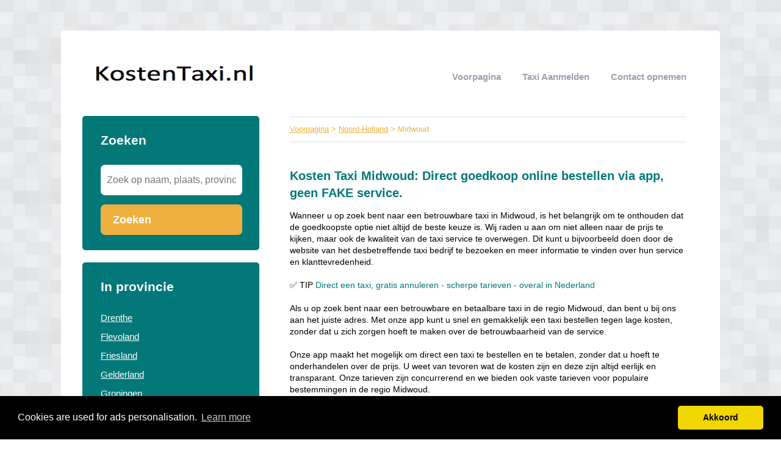

--- FILE ---
content_type: text/html; charset=utf-8
request_url: https://kostentaxi.nl/noord-holland/midwoud/
body_size: 3159
content:


<!DOCTYPE html>
<html>
<head>
    <title>Taxi Midwoud</title>
    <link rel="stylesheet" href="/static/assets/css/bootstrap.css" />
    
    <link rel="stylesheet" href="/static/assets/css/php.css" />
    
    <script src="/static/assets/js/jquery-3.4.1.min.js"></script>
    <script src="/static/assets/js/common.js"></script>
    
    
    
    
    <meta charset="utf8" />
    <meta name="viewport" content="width=device-width, initial-scale=1">
    
    
    


    <script data-ad-client="ca-pub-1164977516474335" async src="https://pagead2.googlesyndication.com/pagead/js/adsbygoogle.js"></script>
<script>
  (function(i,s,o,g,r,a,m){i['GoogleAnalyticsObject']=r;i[r]=i[r]||function(){
  (i[r].q=i[r].q||[]).push(arguments)},i[r].l=1*new Date();a=s.createElement(o),
  m=s.getElementsByTagName(o)[0];a.async=1;a.src=g;m.parentNode.insertBefore(a,m)
  })(window,document,'script','https://www.google-analytics.com/analytics.js','ga');

  ga('create', 'UA-71917630-8', 'auto');
  ga('send', 'pageview');

</script>
<!-- Begin TradeTracker SuperTag Code -->
<script type="text/javascript">

    var _TradeTrackerTagOptions = {
        t: 'a',
        s: '311463',
        chk: '7b485778abf09ca65e2de5a61210e937',
        overrideOptions: {}
    };

    (function() {var tt = document.createElement('script'), s = document.getElementsByTagName('script')[0]; tt.setAttribute('type', 'text/javascript'); tt.setAttribute('src', (document.location.protocol == 'https:' ? 'https' : 'http') + '://tm.tradetracker.net/tag?t=' + _TradeTrackerTagOptions.t + '&amp;s=' + _TradeTrackerTagOptions.s + '&amp;chk=' + _TradeTrackerTagOptions.chk); s.parentNode.insertBefore(tt, s);})();
</script>
<!-- End TradeTracker SuperTag Code -->
    
<link rel="stylesheet" type="text/css" href="//cdnjs.cloudflare.com/ajax/libs/cookieconsent2/3.0.3/cookieconsent.min.css" />
<script src="//cdnjs.cloudflare.com/ajax/libs/cookieconsent2/3.0.3/cookieconsent.min.js"></script>
<script>
window.addEventListener("load", function(){
window.cookieconsent.initialise({
  "palette": {
    "popup": {
      "background": "#000",
    },
    "button": {
      "background": "#f1d600"
    }
  },
  "theme": "classic",
  "content": {
    "message": "Cookies are used for ads personalisation.",
    "dismiss": "Akkoord",
    "link": "Learn more",
    "href": "/cookies/"
  },
  "position": "bottom"
})});
</script>

</head>
<body>



<div class="root">
    <header>
        
        <div class="logo">
            <a href="/"><img src="/uploads/logo/1470901962.png" alt="logo" /></a>
        </div>
        
        <nav>
            <div class="toggle"></div>
            <ul>
                <li><a href="/">Voorpagina</a></li>
                <li style="text-transform: capitalize"><a href="//kostentaxi.nl/bedrijf/toevoegen/">
                    
                    Taxi aanmelden
                    </a></li>
                <li><a href="//kostentaxi.nl/contact/">Contact opnemen</a></li>
                
                
            </ul>
        </nav>
    </header>
    <div class="middle">
        
<div class="area left">
    <div class="toggle search">
        <div class="label">Zoeken</div>
        <div class="arrow"></div>
    </div>
    
    <div class="section search">
        <div class="title">Zoeken</div>
        <form action="//kostentaxi.nl/zoeken/" method="get">
            <input type="text" name="q" placeholder="Zoek op naam, plaats, provincie" class="text-input borderless" minlength="3" required />
            
            <button class="search-button">Zoeken</button>
        </form>
    </div>
    

    

    
    <div class="toggle provinces">
        <div class="label">Selecteer provincie</div>
        <div class="arrow"></div>
    </div>
    <div class="section provinces">
        <div class="title">In provincie</div>
        <ul>
            
            <li><a href="//kostentaxi.nl/drenthe/">Drenthe</a></li>
            
            <li><a href="//kostentaxi.nl/flevoland/">Flevoland</a></li>
            
            <li><a href="//kostentaxi.nl/friesland/">Friesland</a></li>
            
            <li><a href="//kostentaxi.nl/gelderland/">Gelderland</a></li>
            
            <li><a href="//kostentaxi.nl/groningen/">Groningen</a></li>
            
            <li><a href="//kostentaxi.nl/limburg/">Limburg</a></li>
            
            <li><a href="//kostentaxi.nl/noord-brabant/">Noord-Brabant</a></li>
            
            <li><a href="//kostentaxi.nl/noord-holland/">Noord-Holland</a></li>
            
            <li><a href="//kostentaxi.nl/overijssel/">Overijssel</a></li>
            
            <li><a href="//kostentaxi.nl/utrecht/">Utrecht</a></li>
            
            <li><a href="//kostentaxi.nl/zeeland/">Zeeland</a></li>
            
            <li><a href="//kostentaxi.nl/zuid-holland/">Zuid-Holland</a></li>
            
        </ul>
    </div>
    

    

    
</div>

<div class="area right">
    <div class="breadcrumbs">
        <a href="/">Voorpagina</a> &gt;
        
            <a href="//kostentaxi.nl/noord-holland/">Noord-Holland</a> &gt;
        
        Midwoud
    </div>
    <div class="content">
        

<div class="actions">

</div>



<div class="info-sections">
    

    
    

<div class="info-section">
    
    <h1 class="title">
        Kosten Taxi Midwoud: Direct goedkoop online bestellen via app, geen FAKE service.
    </h1>
    
    <p class="body">
        Wanneer u op zoek bent naar een betrouwbare taxi in Midwoud, is het belangrijk om te onthouden dat de goedkoopste optie niet altijd de beste keuze is. Wij raden u aan om niet alleen naar de prijs te kijken, maar ook de kwaliteit van de taxi service te overwegen. Dit kunt u bijvoorbeeld doen door de website van het desbetreffende taxi bedrijf te bezoeken en meer informatie te vinden over hun service en klanttevredenheid.
<br><br>
✅ TIP <a href="https://kostentaxi.nl/ga/direct-taxi" target="_blank" rel="sponsored nofollow">Direct een taxi, gratis annuleren - scherpe tarieven - overal in Nederland</a>
<br><br>
Als u op zoek bent naar een betrouwbare en betaalbare taxi in de regio Midwoud, dan bent u bij ons aan het juiste adres. Met onze app kunt u snel en gemakkelijk een taxi bestellen tegen lage kosten, zonder dat u zich zorgen hoeft te maken over de betrouwbaarheid van de service.
<br><br>
Onze app maakt het mogelijk om direct een taxi te bestellen en te betalen, zonder dat u hoeft te onderhandelen over de prijs. U weet van tevoren wat de kosten zijn en deze zijn altijd eerlijk en transparant. Onze tarieven zijn concurrerend en we bieden ook vaste tarieven voor populaire bestemmingen in de regio Midwoud.
<br><br>
Bovendien bieden we een 24/7 service, dus u kunt op elk moment van de dag of nacht een taxi bestellen. Onze chauffeurs zijn professioneel en ervaren en zorgen ervoor dat u veilig en comfortabel op uw bestemming aankomt.
<br><br>
We begrijpen dat er veel fake taxi's rondrijden in de regio Midwoud, maar we garanderen dat onze service betrouwbaar is. We zijn een erkend taxibedrijf en al onze chauffeurs zijn gecertificeerd en hebben een geldige vergunning.
<br><br>
Wacht niet langer en download onze app om direct een goedkope en betrouwbare taxi te bestellen in Midwoud.
<br><br>
<iframe src="https://rotator.tradetracker.net/?r=96464&amp;t=iframe" width="300" height="250" frameborder="0" border="0" marginwidth="0" marginheight="0" scrolling="no"></iframe>
    </p>
</div>

    
</div>




<div class="alpha-index">


    <div class="section">
        <div class="letter">T</div>
        <div class="items">
            
            <div class="item">
                <a href="//kostentaxi.nl/noord-holland/midwoud/taxi-216-schipholservice-vof/">Taxi 216 Schipholservice VOF</a>
                
                <span></span>
                
            </div>
            
        </div>
    </div>

</div>











<br />Taxi in de buurt van "Midwoud"


<div class="nearby">
    
    <div class="item">
        <div class="distance">5.33 km</div>
        <div class="link"><a href="//kostentaxi.nl/noord-holland/westwoud/">Taxi Westwoud</a></div>
    </div>
    
    <div class="item">
        <div class="distance">5.51 km</div>
        <div class="link"><a href="//kostentaxi.nl/noord-holland/zwaag/">Taxi Zwaag</a></div>
    </div>
    
    <div class="item">
        <div class="distance">5.58 km</div>
        <div class="link"><a href="//kostentaxi.nl/noord-holland/medemblik/">Taxi Medemblik</a></div>
    </div>
    
    <div class="item">
        <div class="distance">6.10 km</div>
        <div class="link"><a href="//kostentaxi.nl/noord-holland/blokker/">Taxi Blokker</a></div>
    </div>
    
</div>


<p>
    Bent of kent u een Taxi in Midwoud?
    <a href="//kostentaxi.nl/bedrijf/toevoegen/">Meld een bedrijf gratis aan</a>
</p>




    </div>
</div>

    </div>
    
    <footer>
        
        <div class="right"><a href="//kostentaxi.nl/p/disclaimer/" target="_self">Disclaimer</a></div>
        
        <div class="right"><a href="https://kostentaxi.nl/blog/" target="_blank">Blog</a></div>
        
        <div class="copyright"><a href="/">&copy; 2026 kosten taxi</a></div>
    </footer>
    
</div>



<script defer src="https://static.cloudflareinsights.com/beacon.min.js/vcd15cbe7772f49c399c6a5babf22c1241717689176015" integrity="sha512-ZpsOmlRQV6y907TI0dKBHq9Md29nnaEIPlkf84rnaERnq6zvWvPUqr2ft8M1aS28oN72PdrCzSjY4U6VaAw1EQ==" data-cf-beacon='{"version":"2024.11.0","token":"41fc3cb179fc4a21a361ae81e1b72b01","r":1,"server_timing":{"name":{"cfCacheStatus":true,"cfEdge":true,"cfExtPri":true,"cfL4":true,"cfOrigin":true,"cfSpeedBrain":true},"location_startswith":null}}' crossorigin="anonymous"></script>
</body>
</html>


--- FILE ---
content_type: text/html; charset=utf-8
request_url: https://www.google.com/recaptcha/api2/aframe
body_size: 266
content:
<!DOCTYPE HTML><html><head><meta http-equiv="content-type" content="text/html; charset=UTF-8"></head><body><script nonce="KIJHEHm0HDnff-Od7WnpSA">/** Anti-fraud and anti-abuse applications only. See google.com/recaptcha */ try{var clients={'sodar':'https://pagead2.googlesyndication.com/pagead/sodar?'};window.addEventListener("message",function(a){try{if(a.source===window.parent){var b=JSON.parse(a.data);var c=clients[b['id']];if(c){var d=document.createElement('img');d.src=c+b['params']+'&rc='+(localStorage.getItem("rc::a")?sessionStorage.getItem("rc::b"):"");window.document.body.appendChild(d);sessionStorage.setItem("rc::e",parseInt(sessionStorage.getItem("rc::e")||0)+1);localStorage.setItem("rc::h",'1768086769427');}}}catch(b){}});window.parent.postMessage("_grecaptcha_ready", "*");}catch(b){}</script></body></html>

--- FILE ---
content_type: text/plain
request_url: https://www.google-analytics.com/j/collect?v=1&_v=j102&a=1141029022&t=pageview&_s=1&dl=https%3A%2F%2Fkostentaxi.nl%2Fnoord-holland%2Fmidwoud%2F&ul=en-us%40posix&dt=Taxi%20Midwoud&sr=1280x720&vp=1280x720&_u=IEBAAEABAAAAACAAI~&jid=364672938&gjid=1498065169&cid=23876561.1768086750&tid=UA-71917630-8&_gid=168129295.1768086750&_r=1&_slc=1&z=1424388932
body_size: -450
content:
2,cG-74D89TERYK